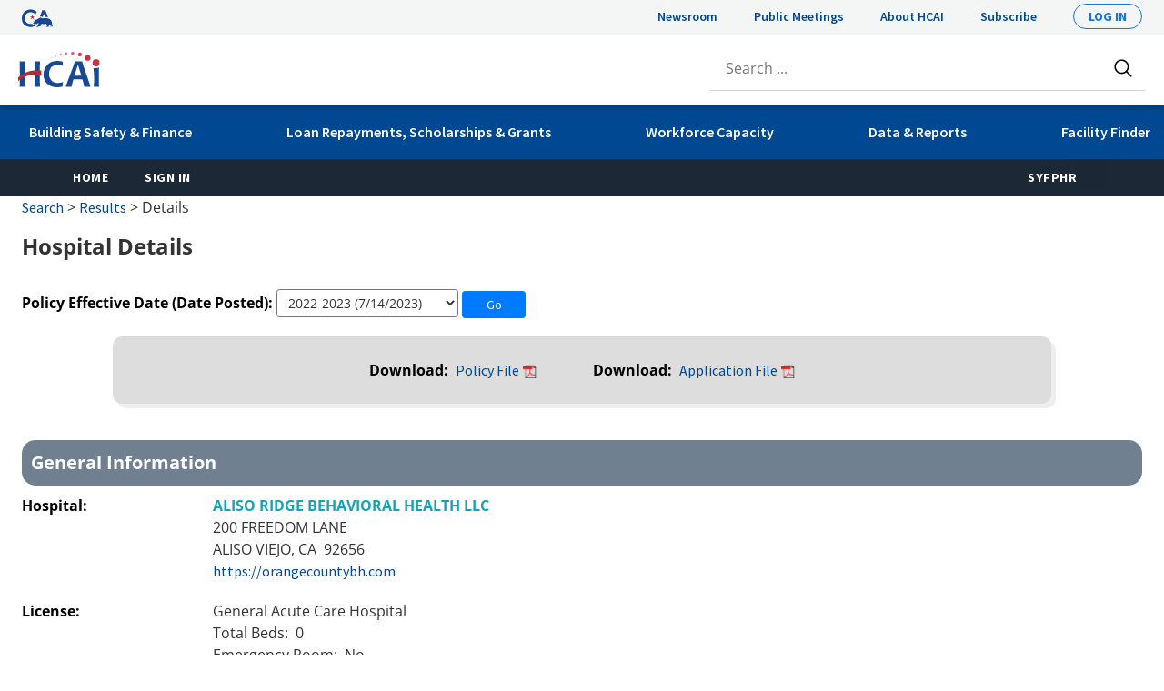

--- FILE ---
content_type: text/html; charset=utf-8
request_url: https://syfphr.oshpd.ca.gov/SearchDetail.aspx?oshpdid=106304589
body_size: 7053
content:


<!doctype html>
<html class="no-js" lang="">

<head>
  <title>HCAI Syfphr</title>

  <meta charset="utf-8">
  <meta http-equiv="x-ua-compatible" content="ie=edge">
  <meta name="viewport" content="width=device-width, initial-scale=1, shrink-to-fit=no">

  <meta name="description" content="Template for HCAI Applications">
  <link rel="icon" href="https://hcai.azureedge.net/jarvis-templateer/hcai-v1/img/cagov-icon-opaque.png" sizes="32x32" />
  <link rel="icon" href="https://hcai.azureedge.net/jarvis-templateer/hcai-v1/img/cagov-icon-opaque.png" sizes="192x192" />
  <link rel="apple-touch-icon-precomposed" href="https://hcai.azureedge.net/jarvis-templateer/hcai-v1/img/cagov-icon-opaque.png" />
  <meta name="msapplication-TileImage" content="https://hcai.azureedge.net/jarvis-templateer/hcai-v1/img/cagov-icon-opaque.png" />
  <link rel="stylesheet" href="https://hcai.azureedge.net/jarvis-templateer/hcai-v1/css/hcai-combined.css">
  <script type="text/javascript" src="https://hcai.azureedge.net/jarvis-templateer/hcai-v1/js/hcai-combined.js" crossorigin="anonymous"></script>
</head>

<!-- NOTE: body tag has this class name for landing page only -->
<body class="page-template-landing-page">

  <!--[if lte IE 9]>
    <p class="browserupgrade">You are using an <strong>outdated</strong> browser. Please <a href="https://browsehappy.com/">upgrade your browser</a> to improve your experience and security.</p>
  <![endif]-->

  <script type="text/javascript" src="https://hcai.azureedge.net/jarvis-templateer/hcai-v1/header.js" crossorigin="anonymous"></script>
  <!-- Your content starts here-->
  
    <main id="main" class="main" role="main">

        <div class="page-standard">

            <form method="post" action="./SearchDetail.aspx?oshpdid=106304589" id="form2">
<div class="aspNetHidden">
<input type="hidden" name="__VIEWSTATE" id="__VIEWSTATE" value="/[base64]/uV7PwsgP0WdpdeIc0V1ix0" />
</div>

<div class="aspNetHidden">

	<input type="hidden" name="__VIEWSTATEGENERATOR" id="__VIEWSTATEGENERATOR" value="A648D5FA" />
	<input type="hidden" name="__EVENTVALIDATION" id="__EVENTVALIDATION" value="/wEdAAJUT8Hf0Vmt8gNICJC8EUnnN5wbkM+dF6teCBRxA0bb76PKtniZ3pKrcbOBT9XSk0DmWOLEJCs7wviuGqYtR8gq" />
</div>
            <div>
                

    <!--script src="http://www.google.com/jsapi?key=ABQIAAAARdJAQBqvxClM992fyZNWpBSahT3hbf2Jbpo4V7mRIKAk8diFVhQk9XoZ8_KmdT0SdcWd27-YcN8cIQ" type="text/javascript"></script-->
    <!--script src="http://www.google.com/jsapi?key=&output=kml&key=ABQIAAAARdJAQBqvxClM992fyZNWpBSahT3hbf2Jbpo4V7mRIKAk8diFVhQk9XoZ8_KmdT0SdcWd27-YcN8cIQ" type="text/javascript"></script-->
	<!--script src="http://maps.google.com/?file=api&amp;v=2&key=&output=kml&key=ABQIAAAARdJAQBqvxClM992fyZNWpBSahT3hbf2Jbpo4V7mRIKAk8diFVhQk9XoZ8_KmdT0SdcWd27-YcN8cIQ" type="text/javascript"></script-->
    <!--script src="http://gmaps-utility-library.googlecode.com/svn/trunk/markermanager/release/src/markermanager.js" type="text/javascript"></script-->
    <!--script src="javascript/markermanager.js" type="text/javascript"></script-->

	<link rel="stylesheet" href="https://code.jquery.com/ui/1.12.1/themes/base/jquery-ui.css">
	<script src="https://code.jquery.com/jquery-1.12.4.js"></script>
	<script src="https://code.jquery.com/ui/1.12.1/jquery-ui.js"></script>

	<style>
		table#fpltable th {background-color:#CCCCCC; width:100px; border:solid 1px #000000; padding-left:10px; padding-right:10px;}
		table#fpltable td {width:100px; border:solid 1px #000000; text-align:center; padding-left:10px; padding-right:10px;}
		label.form-label {color:#000000; font-weight:bold; cursor:default; display:inline;}
		label.form-h1 {color:#FFFFFF; background-color:slategray; font-weight:bold; font-size:15pt; padding:10px; cursor:default; border-radius:15px;}
		div.form-panel {background-color:#DDDDDD; border-radius:10px;box-shadow: #EEEEEE 5px 5px;}
	</style>
    
	<script type="text/javascript">
		function GetFile(aid)
		{
			if(aid=="0")
			{
				alert("File Not Found: Not Available");
			}
			else
			{
				var url = "SearchData.aspx?aid=" + aid + "&subtype=41&data=1"; //'ConfirmSubmissionPrint.aspx';
				window.open(url, 'PrintConfirm', 'width=50,height=50,left=0,top=100,scrollbars=1,resizable=1');
				event.returnValue = false;
			}
			return false;
		}

		function showFPL()
		{
			oTable = document.getElementById("fpltable");
			if (oTable.rows.length < 4) {
				//--- Create & Calculate FPL Table
				var iYearlyIncome = 12760; // 12760;
				var iAddlPerson = 4480; //4480;
                var sVersionDesc = "Federal Register 01/17/2020";
				var iPercent = 0.5;

				oTable = document.getElementById("fpltable");
				for (var i = 1; i <= 8; i++) {
					var oRow = oTable.insertRow(i);
					iPercent = 0.5;
					for (var j = 0; j < 8; j++) {
						var oCell = oRow.insertCell(j);
						var dFPL = Math.round((iYearlyIncome + (iAddlPerson * (i - 1))) * iPercent);
						if (j == 0)
							oCell.innerHTML = " " + i;
						else
							oCell.innerHTML = Math.round(dFPL / 12).toLocaleString('en-US', { style: 'currency', currency: 'USD', minimumFractionDigits: 0, maximumFractionDigits: 0, });
						iPercent += 0.5;
					}
				}
				var oFooterRow = oTable.insertRow(i);
				var oFooterCell = oFooterRow.insertCell(0);
				oFooterCell.setAttribute("colspan", 8);
				oFooterCell.setAttribute("style", "text-align:right; font-size:10px; border: none 0px #FFFFFF;");
				oFooterCell.innerHTML = sVersionDesc;
			}
			oFplDialog.dialog("open");
		}

		function GotoHistory(oCbo)
		{
			var ArchiveId = oCbo.options[oCbo.selectedIndex].value;
			var strQS = window.location.href;
			var loc = strQS.toUpperCase().indexOf("&CCSUBARCHID=");
			if(loc > 0)
			{
				strQS = strQS.substring(0,loc);
			}
			strQS += "&CCSubArchId=" + ArchiveId;
			window.location = strQS;
		}
    </script>

	

<div class="subheader-data__bottom">
    <div class="subheader-data__container">

        <nav class="subheader-data__nav">
            <ul id="menu-reports-submenu" class="menu">
                <li class="menu-item">
                    <a href="FacilityList.aspx">Home</a></li>
                <li class="menu-item">
                    <a href="Logon.aspx">Sign In</a></li>
                <li class="menu-item ml-auto">
                    <a class=mr-3 href="#none" title="SyFPHR">SyFPHR</a></li>
            </ul>
        </nav>
    </div>
</div>

		
	<div class="container">

	<div style="height: 25px;">
		<a href="Search.aspx" title="Click to return to the search page">Search</a> &gt; 
		<a href="#self" onclick="history.go(-1);" title="Click to return to the search result page">Results</a> &gt; 
		<span>Details</span>
	</div>
	
	<h3>Hospital Details</h3>

	<div class="txt-align-right">
		
	</div>

		<!--<div class="container rounded-lg badge-secondary" style="padding:10px;">
			<div>asdfasdfasdf asdf asdf</div>
		</div>-->
		<div class="row">
			<div class="col-sm-12">
				<label class="form-label" style="display:inline;">Policy Effective Date (Date Posted):</label>
				<select name="ctl00$ContentPlaceHolder1$cboHistoryHTML" id="ContentPlaceHolder1_cboHistoryHTML" class="form-control-sm form-inline" style="display:inline; width:200px;" onchange="GotoHistory(this);" onmousewheel="return false;" title="Select the desired fair pricing policy you would like to view">
	<option value="11664">2022-2023 (7/14/2023)</option>
	<option value="11662">2022-2023 (Most Recent)</option>
</select>
				<button id="btnHistoryHTML" type="button" class="btn btn-primary btn-sm form-inline" onclick="GotoHistory(document.getElementById('ContentPlaceHolder1_cboHistoryHTML'));" style="width:70px;height:30px;display:inline;">Go</button>
			</div>
		</div>


	
		

		<div class="form-panel" style="margin-left:100px; margin-right:100px; padding:25px; text-align:center;">
			<label class="form-label" style="">Download:&#160;</label>
			<a id="ContentPlaceHolder1_lnkPolicy1" title="Click to download/view Policy file" onclick="GetFile(&#39;23457&#39;);" href="#self">Policy File</a>
			<img src="images/pdficon_small.gif" alt="PDF Document Icon" height="15" width="15" title="PDF Document Icon" style="margin-right:50px;" />
			<span style="width:50px;">&#160;</span>
			<label class="form-label">Download:&#160;</label>
			<a id="ContentPlaceHolder1_lnkApplication1" title="Click to download/view Application file" onclick="GetFile(&#39;23458&#39;);" href="#self">Application File</a>
			<img src="images/pdficon_small.gif" alt="PDF Document Icon" height="15" width="15" title="PDF Document Icon" />
		</div>

		<p>&nbsp;</p>

		<!--<div class="container rounded-lg badge-secondary font-weight-bold" style="padding:10px;">General Information</div>-->
		<label class="form-h1">General Information</label>

		<div class="row" style="margin-bottom:20px;">
			<div class="col-sm-2"><label class="form-label">Hospital:&#160;</label></div>
			<div class="col-sm-10">
				<div class="font-weight-bold text-info">ALISO RIDGE BEHAVIORAL HEALTH LLC</div>
				200 FREEDOM LANE<br />
				
				ALISO VIEJO, CA &nbsp;92656<br />
				<a id="ContentPlaceHolder1_lblFacUrl" href="https://orangecountybh.com" target="_blank">https://orangecountybh.com</a>
			</div>
		</div>
		<div class="row" style="margin-bottom:20px;">
			<div class="col-sm-2"><label class="form-label">License:&#160;</label></div>
			<div class="col-sm-10">
				General Acute Care Hospital<br />
				<span>Total Beds:&nbsp;&nbsp;</span>0<br />
				<span title="Emergency Room">Emergency Room:&nbsp;&nbsp;</span>No<br />
				<a href="https://lfis.oshpd.ca.gov/Facility/106304589" target="_blank" title="Click to view license detail">more...</a>
				<img src="images/LeaveSite.gif" alt="Link to Atlas" title="Link to Atlas" />
			</div>
		</div>
		<div class="row" style="margin-bottom:20px;">
			<div class="col-sm-2"><label class="form-label">Contact:&#160;</label></div>
			<div class="col-sm-10">
				Allan Peterson-Hayes<br />
				(949) 900-8425
			</div>
		</div>
		<div class="row" style="margin-bottom:20px;">
			<div class="col-sm-2"><label class="form-label">OSHPD ID:&#160;</label></div>
			<div class="col-sm-10">
				
				106304589</div>
		</div>
		<div class="row">
			<div class="col-sm-12">
				<label class="form-h1">Fair Pricing Policy Information
				<span style="color:black;cursor:pointer;font-size:x-small;float:right;" title="Show or hide Federal Poverty Level Chart" onclick="showFPL();" zzonclick="window.location='FPLTable.aspx';">Show FPL Chart</span><br />
			</label></div>
		</div>
		<div class="row" style="margin-bottom:20px;">
			<div class="col-sm-2"><label class="form-label">Policy Effective Date:&#160;</label></div>
			<div class="col-sm-10">6/30/2023</div>
		</div>
		<div class="row" style="margin-bottom:20px;">
			<div class="col-sm-2"><label class="form-label">Download:&#160;</label></div>
			<div class="col-sm-10">
				<a id="ContentPlaceHolder1_lnkPolicy" title="Click to download/view Policy file" onclick="GetFile(&#39;23457&#39;);" href="#self">Policy File</a>
				<img src="images/pdficon_small.gif" alt="PDF Document Icon" width="15" height="15" title="PDF Document Icon" />
			</div>
		</div>
		<div class="row" style="margin-bottom:20px;">
			<div class="col-sm-2"><label class="form-label">Federal Poverty Level for Free Care:&#160;</label></div>
			<div class="col-sm-10">0&#37;</div>
		</div>
		<div class="row" style="margin-bottom:20px;">
			<div class="col-sm-2"><label class="form-label">Discount Payment Effective Date:&#160;</label></div>
			<div class="col-sm-10">6/30/2023</div>
		</div>
		<div class="row">
			<div class="col-sm-12"><label class="form-h1">Discount Payments</label></div>
		</div>
		<div class="row" style="margin-bottom:20px;">
			<div class="col-sm-12">
				<div class="row" style="margin-bottom:20px;"></div>
			</div>
		</div>
		<div class="row" style="margin-bottom:20px;">
			<div class="col-sm-2"><label class="form-label">Other Discount Payment Information:&#160;</label></div>
			<div class="col-sm-10"></div>
		</div>
		<div class="row">
			<div class="col-sm-12"><label class="form-h1">Application Form Information</label></div>			
		</div>
		<div class="row" style="margin-bottom:20px;">
			<div class="col-sm-2"><label class="form-label">Application Form Eff Date:&#160;</label></div>
			<div class="col-sm-10">6/30/2023</div>
		</div>
		<div class="row" style="margin-bottom:20px;">
			<div class="col-sm-2"><label class="form-label">Download:&#160;</label></div>
			<div class="col-sm-10">
				<a id="ContentPlaceHolder1_lnkApplication" title="Click to download/view Application file" onclick="GetFile(&#39;23458&#39;);" href="#self">Application File</a>
				<img src="images/pdficon_small.gif" alt="PDF Document Icon" height="15px" width="15px" title="PDF Document Icon" />
			</div>
		</div>
		<div class="row" style="margin-bottom:20px;">
			<div class="col-sm-2"><label class="form-label" for="">Income Type Used:</label></div>
			<div class="col-sm-10">Salary Received<br />Interest Received<br />Pension Received<br /></div>
		</div>
		<div class="row">
			<div class="col-sm-12"><label class="form-h1">Language Information</label></div>
		</div>
		<div class="row" style="margin-bottom:20px;">
			<div class="col-sm-2"><label class="form-label">Available Languages:</label></div>
			<div class="col-sm-10">English<br /></div>
		</div>
		<div class="row">
			<div class="col-sm-12"><label class="form-h1">Additional Information</label></div>
		</div>
		<div class="row">
			<div class="col-sm-12"></div>
		</div>
	</div>

		<div class="d-flex justify-content-center form-inline">
			<input type="button" value="Close" id="btnClose" onclick="history.go(-1);" class="btn" zzstyle="width: 75px;" />
		</div>

	<p>&#160;</p>

	
	<!--div class="content" style="border: solid 1px black;padding: 5px;width: 270px;"><br />
		Note: To view downloaded .pdf files you will need to install the
		free Adobe Acrobat Reader. To <a href="http://www.adobe.com/products/acrobat/readstep2.html" title="Click to download Adobe Acrobat Reader">download</a>
		the program, please click the image below.
		<p style="text-align: center;">
			<a href="http://www.adobe.com/products/acrobat/readstep2.html" title="Click to download Adobe Acrobat Reader"><img src="images/get_adobe_reader.gif" alt="Get Adobe Reader Icon" title="Click to download Adobe Acrobat Reader" /></a>
		</p>
	</!div>
	<br /> 
	<div id="map_canvas" style="width: 10px; height: 10px; border: 0px solid black;"></div>

	</div>-->

	<iframe id="iDownload" style="visibility:hidden;display:none; height: 0px; width: 0px" src="blank.htm"></iframe>
	

	<!-- #################   FPL Popup   #################  -->
	<div id="fpldialog" title="FPL Chart">
		<table id="fpltable">
			<thead>
				<tr><th>Family<br />Size</th><th>100&#37;</th><th>150&#37;</th><th>200&#37;</th><th>250&#37;</th><th>300&#37;</th><th>350&#37;</th><th>400&#37;</th></tr>
			</thead>
			<tbody>
				<!--<tr><td>val-1</td><td>val-2</td><td>val-3</td><td>val-4</td><td>val-5</td><td>val-6</td></tr>-->
			</tbody>
		</table>
	</div>
	<script type="text/javascript">
		//--- Initialize FPL Popup
        var oFplDialog = $("#fpldialog").dialog({autoOpen: false, height: 300, width: 650, modal: true, });
    </script>
	<!-- ################  END FPL Popup   ################## -->

            </div>
            </form>

        </div>

    </main>

  <!-- Your content ends here-->
  <script type="text/javascript" src="https://hcai.azureedge.net/jarvis-templateer/hcai-v1/footer.js" crossorigin="anonymous"></script>
  <script type="text/javascript">
    // uncomment the following line to hide fat footer
    // $('.site-footer__primary-nav').addClass('d-none')
  </script>
</body>

</html>

--- FILE ---
content_type: image/svg+xml
request_url: https://hcai.azureedge.net/jarvis-templateer/hcai-v1/img/icons8-linkedin-2.svg
body_size: 512
content:
<?xml version="1.0" encoding="utf-8"?>
<!-- Generator: Adobe Illustrator 19.2.1, SVG Export Plug-In . SVG Version: 6.00 Build 0)  -->
<svg version="1.1" id="Layer_1" xmlns="http://www.w3.org/2000/svg" xmlns:xlink="http://www.w3.org/1999/xlink" x="0px" y="0px"
	 viewBox="0 0 30 30" style="enable-background:new 0 0 30 30;" xml:space="preserve">
<style type="text/css">
	.st0{fill:#004891;}
</style>
<path class="st0" d="M9,25H4V10h5V25z M6.5,8C5.1,8,4,6.9,4,5.5S5.1,3,6.5,3C7.9,3,9,4.1,9,5.5C9,6.9,7.9,8,6.5,8z M27,25h-4.8v-7.3
	c0-1.7,0-4-2.5-4c-2.5,0-2.9,1.9-2.9,3.9V25H12V10h4.6V12h0.1c0.6-1.2,2.2-2.4,4.6-2.4c4.9,0,5.8,3.1,5.8,7.2C27,16.8,27,25,27,25z"
	/>
</svg>


--- FILE ---
content_type: text/javascript
request_url: https://hcai.azureedge.net/jarvis-templateer/hcai-v1/header.js
body_size: 2286
content:
var header_tag = '%3Cheader%20class%3D%22site-header%22%20role%3D%22banner%22%20itemscope%3D%22itemscope%22%20itemtype%3D%22http%3A%2F%2Fschema.org%2FWPHeader%22%3E%0A%20%20%20%20%20%20%20%20%3Cdiv%20class%3D%22site-header__top%22%3E%0A%0A%20%20%20%20%20%20%20%20%3Cdiv%20class%3D%22cagov-nav%22%3E%0A%20%20%20%20%20%20%20%20%20%20%20%20%3Cdiv%20class%3D%22container%22%3E%0A%20%20%20%20%20%20%20%20%20%20%20%20%3Ca%20class%3D%22skip-link%20screen-reader-text%22%20href%3D%22%23main%22%3ESkip%20to%20content%3C%2Fa%3E%0A%0A%20%20%20%20%20%20%20%20%20%20%20%20%3Cdiv%20class%3D%22cagov-nav__logo%22%3E%0A%20%20%20%20%20%20%20%20%20%20%20%20%20%20%20%20%3Ca%20href%3D%22http%3A%2F%2Fwww.ca.gov%2F%22%3E%0A%20%20%20%20%20%20%20%20%20%20%20%20%20%20%20%20%3Cimg%20itemprop%3D%22CA%20Gov%20Logo%22%20src%3D%22https%3A%2F%2Fhcai.azureedge.net%2Fjarvis-templateer%2Fhcai-v1%2Fimg%2Fca-logo-color.svg%22%20alt%3D%22California%20State%20Website%22%3E%0A%20%20%20%20%20%20%20%20%20%20%20%20%20%20%20%20%3Cdiv%20class%3D%22screen-reader-text%22%3ELink%20to%20California%20State%20Website%3C%2Fdiv%3E%0A%20%20%20%20%20%20%20%20%20%20%20%20%20%20%20%20%3C%2Fa%3E%0A%20%20%20%20%20%20%20%20%20%20%20%20%3C%2Fdiv%3E%0A%0A%20%20%20%20%20%20%20%20%20%20%20%20%3Ca%20href%3D%22%23js-primary-nav%22%20id%3D%22js-menu-toggle%22%20class%3D%22site-menu-toggle%22%20aria-expanded%3D%22false%22%0A%20%20%20%20%20%20%20%20%20%20%20%20%20%20%20%20aria-controls%3D%22js-primary-nav%22%3E%0A%20%20%20%20%20%20%20%20%20%20%20%20%20%20%20%20%3Cspan%20class%3D%22screen-reader-text%22%3EPrimary%20Menu%3C%2Fspan%3E%0A%20%20%20%20%20%20%20%20%20%20%20%20%20%20%20%20%3Cdiv%20class%3D%22burger-menu%22%3E%0A%20%20%20%20%20%20%20%20%20%20%20%20%20%20%20%20%3Cdiv%20class%3D%22burger%22%3E%3C%2Fdiv%3E%0A%20%20%20%20%20%20%20%20%20%20%20%20%20%20%20%20%3C%2Fdiv%3E%0A%20%20%20%20%20%20%20%20%20%20%20%20%3C%2Fa%3E%0A%0A%20%20%20%20%20%20%20%20%20%20%20%20%3Cnav%20id%3D%22js-cagov-nav%22%20class%3D%22cagov-nav__bar%22%20role%3D%22navigation%22%20itemscope%3D%22itemscope%22%0A%20%20%20%20%20%20%20%20%20%20%20%20%20%20%20%20itemtype%3D%22http%3A%2F%2Fschema.org%2FSiteNavigationElement%22%20aria-hidden%3D%22false%22%3E%0A%20%20%20%20%20%20%20%20%20%20%20%20%20%20%20%20%3Cul%20id%3D%22menu-utility-menu%22%20class%3D%22cagov-nav__menu%22%3E%3Cli%20class%3D%22menu-item%20%22%3E%3Ca%20href%3D%22https%3A%2F%2Fhcai.ca.gov%2Fmedia-center%2F%22%20target%3D%22%22%3ENewsroom%3C%2Fa%3E%3C%2Fli%3E%3Cli%20class%3D%22menu-item%20%22%3E%3Ca%20href%3D%22https%3A%2F%2Fhcai.ca.gov%2Fpublic-meetings%2F%22%20target%3D%22%22%3EPublic%20Meetings%3C%2Fa%3E%3C%2Fli%3E%3Cli%20class%3D%22menu-item%20%22%3E%3Ca%20href%3D%22https%3A%2F%2Fhcai.ca.gov%2Fabout%2F%22%20target%3D%22%22%3EAbout%20HCAI%3C%2Fa%3E%3C%2Fli%3E%3Cli%20class%3D%22menu-item%20%22%3E%3Ca%20href%3D%22https%3A%2F%2Fhcai.ca.gov%2Fmailing-list%2F%22%20target%3D%22%22%3ESubscribe%3C%2Fa%3E%3C%2Fli%3E%3Cli%20class%3D%22menu-item%20cagov-nav__login%22%3E%3Ca%20href%3D%22https%3A%2F%2Fhcai.ca.gov%2Flogin%2F%22%20target%3D%22%22%3ELog%20In%3C%2Fa%3E%3C%2Fli%3E%3C%2Ful%3E%0A%20%20%20%20%20%20%20%20%20%20%20%20%3C%2Fnav%3E%0A%0A%20%20%20%20%20%20%20%20%20%20%20%20%3C%2Fdiv%3E%0A%20%20%20%20%20%20%20%20%3C%2Fdiv%3E%0A%0A%20%20%20%20%20%20%20%20%3Cdiv%20class%3D%22container%22%3E%0A%0A%20%20%20%20%20%20%20%20%20%20%20%20%3Ca%20class%3D%22skip-link%20screen-reader-text%22%20href%3D%22%23main%22%3ESkip%20to%20content%3C%2Fa%3E%0A%0A%20%20%20%20%20%20%20%20%20%20%20%20%3Cdiv%20class%3D%22site-header__logo%22%3E%0A%20%20%20%20%20%20%20%20%20%20%20%20%3Cdiv%20itemscope%3D%22%22%20itemtype%3D%22http%3A%2F%2Fschema.org%2FOrganization%22%3E%0A%20%20%20%20%20%20%20%20%20%20%20%20%20%20%20%20%3Ca%20itemprop%3D%22url%22%20href%3D%22https%3A%2F%2Fhcai.ca.gov%22%3E%0A%20%20%20%20%20%20%20%20%20%20%20%20%20%20%20%20%3Cimg%20itemprop%3D%22logo%22%20src%3D%22https%3A%2F%2Fhcai.azureedge.net%2Fjarvis-templateer%2Fhcai-v1%2Fimg%2Flogo-color.svg%22%20alt%3D%22OSHPD%20Logo%22%3E%0A%20%20%20%20%20%20%20%20%20%20%20%20%20%20%20%20%3Cspan%20class%3D%22screen-reader-text%22%3E%0A%20%20%20%20%20%20%20%20%20%20%20%20%20%20%20%20%20%20%20%20Department%20of%20Health%20Care%20Access%20and%20Information%20%3C%2Fspan%3E%0A%20%20%20%20%20%20%20%20%20%20%20%20%20%20%20%20%3C%2Fa%3E%0A%20%20%20%20%20%20%20%20%20%20%20%20%3C%2Fdiv%3E%0A%20%20%20%20%20%20%20%20%20%20%20%20%3C%2Fdiv%3E%0A%0A%20%20%20%20%20%20%20%20%20%20%20%20%3Cdiv%20class%3D%22cagov-search%22%20id%3D%22cagov-site-search%22%3E%0A%20%20%20%20%20%20%20%20%20%20%20%20%3Cform%20role%3D%22search%22%20method%3D%22get%22%20class%3D%22cagov-search__form%22%20action%3D%22https%3A%2F%2Fhcai.ca.gov%22%3E%0A%20%20%20%20%20%20%20%20%20%20%20%20%20%20%20%20%3Clabel%20for%3D%22search-input%22%20class%3D%22screen-reader-text%22%3E%0A%20%20%20%20%20%20%20%20%20%20%20%20%20%20%20%20Search%20OSHPD%20%3C%2Flabel%3E%0A%20%20%20%20%20%20%20%20%20%20%20%20%20%20%20%20%3Cinput%20type%3D%22search%22%20class%3D%22search-field%22%20placeholder%3D%22Search%20...%22%20value%3D%22%22%20name%3D%22s%22%20id%3D%22search-input%22%3E%0A%20%20%20%20%20%20%20%20%20%20%20%20%20%20%20%20%3Cbutton%20type%3D%22submit%22%20class%3D%22search-submit%22%3E%0A%20%20%20%20%20%20%20%20%20%20%20%20%20%20%20%20%3Cimg%20src%3D%22https%3A%2F%2Fhcai.azureedge.net%2Fjarvis-templateer%2Fhcai-v1%2Fimg%2Ficons8-search.svg%22%20height%3D%2224%22%20width%3D%2224%22%20class%3D%22icon-search%20icon%22%20aria-label%3D%22search%22%3E%0A%20%20%20%20%20%20%20%20%20%20%20%20%20%20%20%20%3Cdiv%20class%3D%22screen-reader-text%22%3E%0A%20%20%20%20%20%20%20%20%20%20%20%20%20%20%20%20%20%20%20%20Search%20%3C%2Fdiv%3E%0A%20%20%20%20%20%20%20%20%20%20%20%20%20%20%20%20%3C%2Fbutton%3E%0A%20%20%20%20%20%20%20%20%20%20%20%20%3C%2Fform%3E%0A%20%20%20%20%20%20%20%20%20%20%20%20%3C%2Fdiv%3E%0A%0A%0A%20%20%20%20%20%20%20%20%20%20%20%20%3Cdiv%20class%3D%22site-search%22%20id%3D%22js-site-search%22%3E%0A%20%20%20%20%20%20%20%20%20%20%20%20%3Ca%20href%3D%22%23js-site-search__block%22%20class%3D%22site-search__toggle%22%20id%3D%22js-search-toggle%22%20aria-expanded%3D%22false%22%0A%20%20%20%20%20%20%20%20%20%20%20%20%20%20%20%20aria-controls%3D%22js-site-search__block%22%20aria-haspopup%3D%22true%22%3E%0A%0A%20%20%20%20%20%20%20%20%20%20%20%20%20%20%20%20%3Cimg%20src%3D%22https%3A%2F%2Fhcai.azureedge.net%2Fjarvis-templateer%2Fhcai-v1%2Fimg%2Ficons8-search.svg%22%20height%3D%2224%22%20width%3D%2224%22%20class%3D%22icon-search%20icon%22%20aria-label%3D%22search%22%3E%0A%0A%20%20%20%20%20%20%20%20%20%20%20%20%20%20%20%20%3Cimg%20height%3D%2224%22%20width%3D%2224%22%20class%3D%22icon-close%20icon%22%20aria-label%3D%22close%22%20src%3D%22https%3A%2F%2Fhcai.azureedge.net%2Fjarvis-templateer%2Fhcai-v1%2Fimg%2Ficon-close.svg%22%3E%0A%0A%20%20%20%20%20%20%20%20%20%20%20%20%20%20%20%20%3Cspan%20class%3D%22screen-reader-text%22%3E%0A%20%20%20%20%20%20%20%20%20%20%20%20%20%20%20%20Display%20Search%20Box%20%3C%2Fspan%3E%0A%20%20%20%20%20%20%20%20%20%20%20%20%3C%2Fa%3E%0A%20%20%20%20%20%20%20%20%20%20%20%20%3Cdiv%20class%3D%22site-search__block%22%20id%3D%22js-site-search__block%22%3E%0A%20%20%20%20%20%20%20%20%20%20%20%20%20%20%20%20%3Cform%20role%3D%22search%22%20method%3D%22get%22%20class%3D%22search-form%22%20action%3D%22https%3A%2F%2Fhcai.ca.gov%22%3E%0A%20%20%20%20%20%20%20%20%20%20%20%20%20%20%20%20%3Clabel%20class%3D%22search-form__label%22%20for%3D%22search-input-header%22%3E%0A%20%20%20%20%20%20%20%20%20%20%20%20%20%20%20%20%20%20%20%20Search%20by%20Keyword%20%3C%2Flabel%3E%0A%0A%20%20%20%20%20%20%20%20%20%20%20%20%20%20%20%20%3Cdiv%20class%3D%22search-form__container%22%3E%0A%20%20%20%20%20%20%20%20%20%20%20%20%20%20%20%20%20%20%20%20%3Cinput%20type%3D%22search%22%20class%3D%22search-field%22%20placeholder%3D%22Search%20%E2%80%A6%22%20value%3D%22%22%20name%3D%22s%22%0A%20%20%20%20%20%20%20%20%20%20%20%20%20%20%20%20%20%20%20%20id%3D%22search-input-header%22%3E%0A%0A%20%20%20%20%20%20%20%20%20%20%20%20%20%20%20%20%20%20%20%20%3Cdiv%20class%3D%22site-search__submit%22%3E%0A%20%20%20%20%20%20%20%20%20%20%20%20%20%20%20%20%20%20%20%20%3Cbutton%20type%3D%22submit%22%20class%3D%22search-submit%22%3E%0A%20%20%20%20%20%20%20%20%20%20%20%20%20%20%20%20%20%20%20%20%20%20%20%20%3Cimg%20src%3D%22https%3A%2F%2Fhcai.azureedge.net%2Fjarvis-templateer%2Fhcai-v1%2Fimg%2Ficons8-search.svg%22%20height%3D%2224%22%20width%3D%2224%22%20class%3D%22icon-search%20icon%22%0A%20%20%20%20%20%20%20%20%20%20%20%20%20%20%20%20%20%20%20%20%20%20%20%20aria-label%3D%22search%22%3E%0A%20%20%20%20%20%20%20%20%20%20%20%20%20%20%20%20%20%20%20%20%20%20%20%20%3Cdiv%20class%3D%22screen-reader-text%22%3E%0A%20%20%20%20%20%20%20%20%20%20%20%20%20%20%20%20%20%20%20%20%20%20%20%20Search%20%3C%2Fdiv%3E%0A%20%20%20%20%20%20%20%20%20%20%20%20%20%20%20%20%20%20%20%20%3C%2Fbutton%3E%0A%20%20%20%20%20%20%20%20%20%20%20%20%20%20%20%20%20%20%20%20%3C%2Fdiv%3E%0A%20%20%20%20%20%20%20%20%20%20%20%20%20%20%20%20%3C%2Fdiv%3E%0A%20%20%20%20%20%20%20%20%20%20%20%20%20%20%20%20%3C%2Fform%3E%0A%20%20%20%20%20%20%20%20%20%20%20%20%3C%2Fdiv%3E%0A%20%20%20%20%20%20%20%20%20%20%20%20%3C%2Fdiv%3E%0A%0A%20%20%20%20%20%20%20%20%3C%2Fdiv%3E%0A%0A%20%20%20%20%20%20%20%20%3C%2Fdiv%3E%0A%0A%20%20%20%20%20%20%20%20%3Cnav%20id%3D%22js-primary-nav%22%20class%3D%22primary-nav%22%20role%3D%22navigation%22%20itemscope%3D%22itemscope%22%0A%20%20%20%20%20%20%20%20itemtype%3D%22http%3A%2F%2Fschema.org%2FSiteNavigationElement%22%20aria-hidden%3D%22false%22%3E%0A%0A%20%20%20%20%20%20%20%20%3Cbutton%20class%3D%22primary-nav__arrow%20primary-nav__arrow--left%22%20id%3D%22js-primary-nav-left%22%0A%20%20%20%20%20%20%20%20%20%20%20%20aria-controls%3D%22js-primary-nav__nav-menu%22%3E%0A%20%20%20%20%20%20%20%20%20%20%20%20%3Cimg%20src%3D%22https%3A%2F%2Fhcai.azureedge.net%2Fjarvis-templateer%2Fhcai-v1%2Fimg%2Farrow-chevron-left--white.svg%22%20height%3D%228%22%20width%3D%228%22%20class%3D%22icon-arrow-chevron-left%20icon%22%0A%20%20%20%20%20%20%20%20%20%20%20%20aria-label%3D%22arrow-chevron-left%22%3E%0A%20%20%20%20%20%20%20%20%20%20%20%20%3Cdiv%20class%3D%22screen-reader-text%22%3E%0A%20%20%20%20%20%20%20%20%20%20%20%20Scroll%20navigation%20Left%20%3C%2Fdiv%3E%0A%20%20%20%20%20%20%20%20%3C%2Fbutton%3E%0A%0A%20%20%20%20%20%20%20%20%3Cdiv%20class%3D%22container%22%3E%0A%20%20%20%20%20%20%20%20%20%20%20%20%3Cul%20id%3D%22js-primary-nav__nav-menu%22%20class%3D%22primary-nav__nav-menu%22%3E%3Cli%20class%3D%22menu-item%20menu-item-has-children%20%22%3E%3Ca%20href%3D%22https%3A%2F%2Fhcai.ca.gov%2Fconstruction-finance%2F%22%20target%3D%22%22%20aria-haspopup%3D%22true%22%3EBuilding%20Safety%20%26%23038%3B%20Finance%3C%2Fa%3E%3Cul%20class%3D%22sub-menu%22%20aria-hidden%3D%22false%22%20aria-label%3D%22Submenu%22%3E%3Cli%20class%3D%22menu-item%20landing-page-link%22%3E%3Ca%20href%3D%22https%3A%2F%2Fhcai.ca.gov%2Fconstruction-finance%2F%22%20target%3D%22%22%3EBuilding%20Safety%20%26%23038%3B%20Finance%3C%2Fa%3E%3C%2Fli%3E%3Cli%20class%3D%22menu-item%20%22%3E%3Ca%20href%3D%22https%3A%2F%2Fhcai.ca.gov%2Fconstruction-finance%2Fbuilding-and-construction-projects%2F%22%20target%3D%22%22%3EBuilding%20%26%23038%3B%20Construction%20Projects%3C%2Fa%3E%3C%2Fli%3E%3Cli%20class%3D%22menu-item%20%22%3E%3Ca%20href%3D%22https%3A%2F%2Fhcai.ca.gov%2Fconstruction-finance%2Feservices-portal-information%2F%22%20target%3D%22%22%3EeServices%20Portal%20%28eSP%29%3C%2Fa%3E%3C%2Fli%3E%3Cli%20class%3D%22menu-item%20%22%3E%3Ca%20href%3D%22https%3A%2F%2Fhcai.ca.gov%2Fconstruction-finance%2Fresources%2F%22%20target%3D%22%22%3EForms%2C%20Training%2C%20and%20Resources%3C%2Fa%3E%3C%2Fli%3E%3Cli%20class%3D%22menu-item%20%22%3E%3Ca%20href%3D%22https%3A%2F%2Fhcai.ca.gov%2Fconstruction-finance%2Ffacility-detail%2F%22%20target%3D%22%22%3EFacility%20Detail%3C%2Fa%3E%3C%2Fli%3E%3Cli%20class%3D%22menu-item%20%22%3E%3Ca%20href%3D%22https%3A%2F%2Fhcai.ca.gov%2Fconstruction-finance%2Fpreapproval-programs%2F%22%20target%3D%22%22%3EPreapproval%20Programs%3C%2Fa%3E%3C%2Fli%3E%3Cli%20class%3D%22menu-item%20%22%3E%3Ca%20href%3D%22https%3A%2F%2Fhcai.ca.gov%2Fconstruction-finance%2Fcodes-and-regulations%2F%22%20target%3D%22%22%3ECodes%20and%20Regulations%3C%2Fa%3E%3C%2Fli%3E%3Cli%20class%3D%22menu-item%20%22%3E%3Ca%20href%3D%22https%3A%2F%2Fhcai.ca.gov%2Fconstruction-finance%2Fseismic-compliance-and-safety%2F%22%20target%3D%22%22%3ESeismic%20Compliance%20and%20Safety%3C%2Fa%3E%3C%2Fli%3E%3Cli%20class%3D%22menu-item%20%22%3E%3Ca%20href%3D%22https%3A%2F%2Fhcai.ca.gov%2Fconstruction-finance%2Fhospital-inspector-certification-program%2F%22%20target%3D%22%22%3EHospital%20Inspection%20Services%3C%2Fa%3E%3C%2Fli%3E%3Cli%20class%3D%22menu-item%20%22%3E%3Ca%20href%3D%22https%3A%2F%2Fhcai.ca.gov%2Fconstruction-finance%2Fconstruction-financing%2F%22%20target%3D%22%22%3EConstruction%20Financing%3C%2Fa%3E%3C%2Fli%3E%3Cli%20class%3D%22menu-item%20%22%3E%3Ca%20href%3D%22https%3A%2F%2Fhcai.ca.gov%2Fconstruction-finance%2Fhbsb%2F%22%20target%3D%22%22%3EHospital%20Building%20Safety%20Board%20%28HBSB%29%3C%2Fa%3E%3C%2Fli%3E%3C%2Ful%3E%3C%2Fli%3E%3Cli%20class%3D%22menu-item%20menu-item-has-children%20%22%3E%3Ca%20href%3D%22https%3A%2F%2Fhcai.ca.gov%2Floans-scholarships-grants%2F%22%20target%3D%22%22%20aria-haspopup%3D%22true%22%3ELoan%20Repayments%2C%20Scholarships%20%26%20Grants%3C%2Fa%3E%3Cul%20class%3D%22sub-menu%22%20aria-hidden%3D%22false%22%20aria-label%3D%22Submenu%22%3E%3Cli%20class%3D%22menu-item%20landing-page-link%22%3E%3Ca%20href%3D%22https%3A%2F%2Fhcai.ca.gov%2Floans-scholarships-grants%2F%22%20target%3D%22%22%3ELoan%20Repayments%2C%20Scholarships%20%26%20Grants%3C%2Fa%3E%3C%2Fli%3E%3Cli%20class%3D%22menu-item%20%22%3E%3Ca%20href%3D%22https%3A%2F%2Fhcai.ca.gov%2Floans-scholarships-grants%2Floan-repayment%2F%22%20target%3D%22%22%3ELoan%20Repayment%20Programs%20for%20Professionals%3C%2Fa%3E%3C%2Fli%3E%3Cli%20class%3D%22menu-item%20%22%3E%3Ca%20href%3D%22https%3A%2F%2Fhcai.ca.gov%2Floans-scholarships-grants%2Fscholarships%2F%22%20target%3D%22%22%3EScholarships%20for%20Students%3C%2Fa%3E%3C%2Fli%3E%3Cli%20class%3D%22menu-item%20%22%3E%3Ca%20href%3D%22https%3A%2F%2Fhcai.ca.gov%2Floans-scholarships-grants%2Fgrants%2F%22%20target%3D%22%22%3EGrants%20for%20Organizations%3C%2Fa%3E%3C%2Fli%3E%3C%2Ful%3E%3C%2Fli%3E%3Cli%20class%3D%22menu-item%20menu-item-has-children%20%22%3E%3Ca%20href%3D%22https%3A%2F%2Fhcai.ca.gov%2Fworkforce-capacity%2F%22%20target%3D%22%22%20aria-haspopup%3D%22true%22%3EWorkforce%20Capacity%3C%2Fa%3E%3Cul%20class%3D%22sub-menu%22%20aria-hidden%3D%22false%22%20aria-label%3D%22Submenu%22%3E%3Cli%20class%3D%22menu-item%20landing-page-link%22%3E%3Ca%20href%3D%22https%3A%2F%2Fhcai.ca.gov%2Fworkforce-capacity%2F%22%20target%3D%22%22%3EWorkforce%20Capacity%3C%2Fa%3E%3C%2Fli%3E%3Cli%20class%3D%22menu-item%20%22%3E%3Ca%20href%3D%22https%3A%2F%2Fhcai.ca.gov%2Fworkforce-capacity%2Fareas-of-unmet-need%2F%22%20target%3D%22%22%3EAreas%20of%20Unmet%20Need%3C%2Fa%3E%3C%2Fli%3E%3Cli%20class%3D%22menu-item%20%22%3E%3Ca%20href%3D%22https%3A%2F%2Fhcai.ca.gov%2Fworkforce-capacity%2Fhealth-workforce-pilot-projects%2F%22%20target%3D%22%22%3EHealth%20Workforce%20Pilot%20Projects%20Program%3C%2Fa%3E%3C%2Fli%3E%3Cli%20class%3D%22menu-item%20%22%3E%3Ca%20href%3D%22https%3A%2F%2Fhcai.ca.gov%2Fworkforce-capacity%2Fworkforce-data%2F%22%20target%3D%22%22%3EHealthcare%20Workforce%20Data%3C%2Fa%3E%3C%2Fli%3E%3Cli%20class%3D%22menu-item%20%22%3E%3Ca%20href%3D%22https%3A%2F%2Fhcai.ca.gov%2Fworkforce-capacity%2Fcalifornia-primary-care-office%2F%22%20target%3D%22%22%3ECalifornia%20Primary%20Care%20Office%3C%2Fa%3E%3C%2Fli%3E%3Cli%20class%3D%22menu-item%20%22%3E%3Ca%20href%3D%22https%3A%2F%2Fhcai.ca.gov%2Fworkforce-capacity%2Fcalifornia-primary-care-office%2Fcalifornia-state-office-of-rural-health%2F%22%20target%3D%22%22%3ECalifornia%20State%20Office%20of%20Rural%20Health%3C%2Fa%3E%3C%2Fli%3E%3Cli%20class%3D%22menu-item%20%22%3E%3Ca%20href%3D%22https%3A%2F%2Fhcai.ca.gov%2Fworkforce-capacity%2Fcalifornia-primary-care-office%2Fj-1-visa-waiver-program%2F%22%20target%3D%22%22%3EJ-1%20Visa%20Waiver%20Program%3C%2Fa%3E%3C%2Fli%3E%3Cli%20class%3D%22menu-item%20%22%3E%3Ca%20href%3D%22https%3A%2F%2Fhcai.ca.gov%2Floans-scholarships-grants%2Fgrants%2F%22%20target%3D%22%22%3EGrants%20for%20Organizations%3C%2Fa%3E%3C%2Fli%3E%3C%2Ful%3E%3C%2Fli%3E%3Cli%20class%3D%22menu-item%20menu-item-has-children%20%22%3E%3Ca%20href%3D%22https%3A%2F%2Fhcai.ca.gov%2Fdata-and-reports%2F%22%20target%3D%22%22%20aria-haspopup%3D%22true%22%3EData%20%26%20Reports%3C%2Fa%3E%3Cul%20class%3D%22sub-menu%22%20aria-hidden%3D%22false%22%20aria-label%3D%22Submenu%22%3E%3Cli%20class%3D%22menu-item%20landing-page-link%22%3E%3Ca%20href%3D%22https%3A%2F%2Fhcai.ca.gov%2Fdata-and-reports%2F%22%20target%3D%22%22%3EData%20%26%23038%3B%20Reports%3C%2Fa%3E%3C%2Fli%3E%3Cli%20class%3D%22menu-item%20%22%3E%3Ca%20href%3D%22https%3A%2F%2Fhcai.ca.gov%2Fvisualizations%2F%22%20target%3D%22%22%3EFeatured%3C%2Fa%3E%3C%2Fli%3E%3Cli%20class%3D%22menu-item%20%22%3E%3Ca%20href%3D%22https%3A%2F%2Fhcai.ca.gov%2Fdata-and-reports%2Ftopics%2F%22%20target%3D%22%22%3ETopics%3C%2Fa%3E%3C%2Fli%3E%3Cli%20class%3D%22menu-item%20%22%3E%3Ca%20href%3D%22https%3A%2F%2Fhcai.ca.gov%2Fdata-and-reports%2Fa-z-data-reports-content%2F%22%20target%3D%22%22%3EA-Z%20Content%3C%2Fa%3E%3C%2Fli%3E%3Cli%20class%3D%22menu-item%20%22%3E%3Ca%20href%3D%22https%3A%2F%2Fhcai.ca.gov%2Fdata-and-reports%2Frequest-data%2F%22%20target%3D%22%22%3ERequest%20Data%3C%2Fa%3E%3C%2Fli%3E%3Cli%20class%3D%22menu-item%20%22%3E%3Ca%20href%3D%22https%3A%2F%2Fhcai.ca.gov%2Fdata-and-reports%2Fsubmit-data%2F%22%20target%3D%22%22%3ESubmit%20Data%3C%2Fa%3E%3C%2Fli%3E%3C%2Ful%3E%3C%2Fli%3E%3Cli%20class%3D%22menu-item%20menu-item-has-children%20%22%3E%3Ca%20href%3D%22https%3A%2F%2Fhcai.ca.gov%2Ffacility-finder%2F%22%20target%3D%22%22%20aria-haspopup%3D%22true%22%3EFacility%20Finder%3C%2Fa%3E%3Cul%20class%3D%22sub-menu%22%20aria-hidden%3D%22false%22%20aria-label%3D%22Submenu%22%3E%3Cli%20class%3D%22menu-item%20landing-page-link%22%3E%3Ca%20href%3D%22https%3A%2F%2Fhcai.ca.gov%2Ffacility-finder%2F%22%20target%3D%22%22%3EFind%20a%20Facility%3C%2Fa%3E%3C%2Fli%3E%3C%2Ful%3E%3C%2Fli%3E%3C%2Ful%3E%0A%20%20%20%20%20%20%20%20%3C%2Fdiv%3E%0A%0A%20%20%20%20%20%20%20%20%3Cbutton%20class%3D%22primary-nav__arrow%20primary-nav__arrow--right%22%20id%3D%22js-primary-nav-right%22%0A%20%20%20%20%20%20%20%20%20%20%20%20aria-controls%3D%22js-primary-nav__nav-menu%22%3E%0A%20%20%20%20%20%20%20%20%20%20%20%20%3Cimg%20src%3D%22https%3A%2F%2Fhcai.azureedge.net%2Fjarvis-templateer%2Fhcai-v1%2Fimg%2Farrow-chevron-right--white.svg%22%20height%3D%228%22%20width%3D%228%22%20class%3D%22icon-arrow-chevron-right%20icon%22%0A%20%20%20%20%20%20%20%20%20%20%20%20aria-label%3D%22arrow-chevron-right%22%3E%0A%20%20%20%20%20%20%20%20%20%20%20%20%3Cdiv%20class%3D%22screen-reader-text%22%3E%0A%20%20%20%20%20%20%20%20%20%20%20%20Scroll%20navigation%20right%20%3C%2Fdiv%3E%0A%20%20%20%20%20%20%20%20%3C%2Fbutton%3E%0A%20%20%20%20%20%20%20%20%3C%2Fnav%3E%0A%20%20%20%20%3C%2Fheader%3E%0A%20%20%20%20%3Cdiv%20class%3D%22container%20mt-3%20d-none%22%20id%3D%22hcai_alert_messages%22%3E%3C%2Fdiv%3E%0A%20%20%20%20%3Cscript%20type%3D%22text%2Fjavascript%22%3E%0A%20%20%20%20%20%20%20%20var%20hcai_alert_messages%3D%5B%5D%3B%0A%20%20%20%20%20%20%20%20if%28hcai_alert_messages.length%20%3E%200%29%7B%0A%20%20%20%20%20%20%20%20%20%20%20%20for%20%28a%20in%20hcai_alert_messages%29%7B%0A%20%20%20%20%20%20%20%20%20%20%20%20%20%20%20%20if%20%28hcai_alert_messages%5Ba%5D%5B%27host%27%5D%20%3D%3D%20%27%2A%27%20%7C%7C%20hcai_alert_messages%5Ba%5D%5B%27host%27%5D.indexOf%28location.hostname%29%20%3E%3D0%29%7B%0A%20%20%20%20%20%20%20%20%20%20%20%20%20%20%20%20%20%20%20%20%24%28%22%23hcai_alert_messages%22%29.append%28hcai_alert_messages%5Ba%5D%5B%27html%27%5D%29%3B%0A%20%20%20%20%20%20%20%20%20%20%20%20%20%20%20%20%20%20%20%20%24%28%22%23hcai_alert_messages%22%29.removeClass%28%22d-none%22%29%3B%0A%20%20%20%20%20%20%20%20%20%20%20%20%20%20%20%20%7D%0A%20%20%20%20%20%20%20%20%20%20%20%20%7D%0A%20%20%20%20%20%20%20%20%7D%0A%20%20%20%20%3C%2Fscript%3E';document.write(unescape(header_tag));

--- FILE ---
content_type: image/svg+xml
request_url: https://hcai.azureedge.net/jarvis-templateer/hcai-v1/img/arrow-chevron-right--red.svg
body_size: 317
content:
<?xml version="1.0" encoding="utf-8"?>
<!-- Generator: Adobe Illustrator 19.2.1, SVG Export Plug-In . SVG Version: 6.00 Build 0)  -->
<svg version="1.1" id="Layer_1" xmlns="http://www.w3.org/2000/svg" xmlns:xlink="http://www.w3.org/1999/xlink" x="0px" y="0px"
	 viewBox="0 0 7 11" style="enable-background:new 0 0 7 11;" xml:space="preserve">
<style type="text/css">
	.st0{fill:#B42E34;}
</style>
<path class="st0" d="M1.3,0L0,1.3l4.4,4.2L0,9.6l1.3,1.3L7,5.4L1.3,0z"/>
</svg>


--- FILE ---
content_type: text/javascript
request_url: https://hcai.azureedge.net/jarvis-templateer/hcai-v1/footer.js
body_size: 1879
content:
var footer_tag = '%3Cfooter%20class%3D%22site-footer%22%20id%3D%22footer%22%20role%3D%22contentinfo%22%3E%0A%20%20%20%20%3Cdiv%20class%3D%22container%22%3E%0A%20%20%20%20%20%20%3Cnav%20class%3D%22site-footer__primary-nav%22%20aria-hidden%3D%22false%22%3E%0A%20%20%20%20%20%20%20%20%3Cul%20id%3D%22menu-footer-menu-services%22%20class%3D%22site-footer__menu%22%3E%3Cli%20class%3D%22menu-item%20menu-item-has-children%20%22%3E%3Ca%20href%3D%22https%3A%2F%2Fhcai.ca.gov%2Flogin%2F%22%20target%3D%22%22%20aria-haspopup%3D%22true%22%3EServices%3C%2Fa%3E%3Cul%20class%3D%22sub-menu%22%20aria-hidden%3D%22false%22%20aria-label%3D%22Submenu%22%3E%3Cli%20class%3D%22menu-item%20%22%3E%3Ca%20href%3D%22https%3A%2F%2Fhcai.ca.gov%2Fdata-and-reports%2Fsubmit-data%2F%22%20target%3D%22%22%3ESubmit%20Data%3C%2Fa%3E%3C%2Fli%3E%3Cli%20class%3D%22menu-item%20%22%3E%3Ca%20href%3D%22https%3A%2F%2Fhcai.ca.gov%2Floans-scholarships-grants%2Floan-repayment%2F%22%20target%3D%22%22%3ELoan%20Repayment%20Programs%3C%2Fa%3E%3C%2Fli%3E%3Cli%20class%3D%22menu-item%20%22%3E%3Ca%20href%3D%22https%3A%2F%2Fhcai.ca.gov%2Floans-scholarships-grants%2Fscholarships%2F%22%20target%3D%22%22%3EScholarships%3C%2Fa%3E%3C%2Fli%3E%3Cli%20class%3D%22menu-item%20%22%3E%3Ca%20href%3D%22https%3A%2F%2Fhcai.ca.gov%2Floans-scholarships-grants%2Fgrants%2F%22%20target%3D%22%22%3EGrants%20for%20Organizations%3C%2Fa%3E%3C%2Fli%3E%3Cli%20class%3D%22menu-item%20%22%3E%3Ca%20href%3D%22https%3A%2F%2Fhcai.ca.gov%2Fhearing-office%2F%22%20target%3D%22%22%3EPenalty%20Appeals%3C%2Fa%3E%3C%2Fli%3E%3C%2Ful%3E%3C%2Fli%3E%3Cli%20class%3D%22menu-item%20menu-item-has-children%20%22%3E%3Ca%20href%3D%22https%3A%2F%2Fhcai.ca.gov%2Fdata-and-reports%2Fsubmit-data%2F%22%20target%3D%22%22%20aria-haspopup%3D%22true%22%3EData%20Submissions%3C%2Fa%3E%3Cul%20class%3D%22sub-menu%22%20aria-hidden%3D%22false%22%20aria-label%3D%22Submenu%22%3E%3Cli%20class%3D%22menu-item%20%22%3E%3Ca%20href%3D%22https%3A%2F%2Fhcai.ca.gov%2Fdata-and-reports%2Fsubmit-data%2Fpatient-data%2F%22%20target%3D%22%22%3EPatient-Level%20Administrative%20Data%3C%2Fa%3E%3C%2Fli%3E%3Cli%20class%3D%22menu-item%20%22%3E%3Ca%20href%3D%22https%3A%2F%2Fhcai.ca.gov%2Fdata-and-reports%2Fsubmit-data%2Ffacility-utilization-data%2F%22%20target%3D%22%22%3EHealth%20Facility%20Utilizations%3C%2Fa%3E%3C%2Fli%3E%3Cli%20class%3D%22menu-item%20%22%3E%3Ca%20href%3D%22https%3A%2F%2Fhcai.ca.gov%2Fdata-and-reports%2Fsubmit-data%2Ffinancial-reporting%2F%22%20target%3D%22%22%3EHospital%20%26%20LTC%20Financials%3C%2Fa%3E%3C%2Fli%3E%3Cli%20class%3D%22menu-item%20%22%3E%3Ca%20href%3D%22https%3A%2F%2Fhcai.ca.gov%2Fdata-and-reports%2Fsubmit-data%2Fcoronary-artery-bypass-grafts%2F%22%20target%3D%22%22%3ECoronary%20Artery%20Bypass%20Graft%20Surgeries%3C%2Fa%3E%3C%2Fli%3E%3Cli%20class%3D%22menu-item%20%22%3E%3Ca%20href%3D%22https%3A%2F%2Fhcai.ca.gov%2Fdata-and-reports%2Fcost-transparency%2Fhospital-fair-pricing-policies%2F%22%20target%3D%22%22%3EHealthcare%20Financial%20Assistance%20Policies%3C%2Fa%3E%3C%2Fli%3E%3Cli%20class%3D%22menu-item%20%22%3E%3Ca%20href%3D%22https%3A%2F%2Fhcai.ca.gov%2Fdata-and-reports%2Fcost-transparency%2Fhospital-chargemasters%2F%22%20target%3D%22%22%3EHospital%20Chargemasters%3C%2Fa%3E%3C%2Fli%3E%3C%2Ful%3E%3C%2Fli%3E%3Cli%20class%3D%22menu-item%20menu-item-has-children%20%22%3E%3Ca%20href%3D%22https%3A%2F%2Fhcai.ca.gov%2Fdata-and-reports%2Fhealthcare-facility-attributes%2F%22%20target%3D%22%22%20aria-haspopup%3D%22true%22%3ECA%20Healthcare%20Infrastructure%3C%2Fa%3E%3Cul%20class%3D%22sub-menu%22%20aria-hidden%3D%22false%22%20aria-label%3D%22Submenu%22%3E%3Cli%20class%3D%22menu-item%20%22%3E%3Ca%20href%3D%22https%3A%2F%2Fhcai.ca.gov%2Ffacility-finder%2F%22%20target%3D%22%22%3EAll%20Facilities%3C%2Fa%3E%3C%2Fli%3E%3Cli%20class%3D%22menu-item%20%22%3E%3Ca%20href%3D%22https%3A%2F%2Fhcai.ca.gov%2Fconstruction-finance%2Ffacility-detail%2F%22%20target%3D%22%22%3EHealthcare%20Facility%20Detail%3C%2Fa%3E%3C%2Fli%3E%3Cli%20class%3D%22menu-item%20%22%3E%3Ca%20href%3D%22https%3A%2F%2Fhcai.ca.gov%2Fconstruction-finance%2Fseismic-compliance-and-safety%2F%22%20target%3D%22%22%3ESeismic%20Compliance%20and%20Safety%3C%2Fa%3E%3C%2Fli%3E%3Cli%20class%3D%22menu-item%20%22%3E%3Ca%20href%3D%22https%3A%2F%2Fhcai.ca.gov%2Fdata-and-reports%2Fcost-transparency%2Fhospital-community-benefit-plans%2F%22%20target%3D%22%22%3EHospital%20Community%20Benefit%20Plans%3C%2Fa%3E%3C%2Fli%3E%3Cli%20class%3D%22menu-item%20%22%3E%3Ca%20href%3D%22https%3A%2F%2Fhcai.ca.gov%2Fworkforce-capacity%2Fcalifornia-primary-care-office%2F%22%20target%3D%22%22%3ECalifornia%20Primary%20Care%20Office%3C%2Fa%3E%3C%2Fli%3E%3C%2Ful%3E%3C%2Fli%3E%3Cli%20class%3D%22menu-item%20menu-item-has-children%20%22%3E%3Ca%20href%3D%22https%3A%2F%2Fhcai.ca.gov%2Fhome%2Fpublic-transparency%2F%22%20target%3D%22%22%20aria-haspopup%3D%22true%22%3EPublic%20Transparency%3C%2Fa%3E%3Cul%20class%3D%22sub-menu%22%20aria-hidden%3D%22false%22%20aria-label%3D%22Submenu%22%3E%3Cli%20class%3D%22menu-item%20%22%3E%3Ca%20href%3D%22https%3A%2F%2Fhcai.ca.gov%2Fpublic-meetings%2F%22%20target%3D%22%22%3EPublic%20Meetings%3C%2Fa%3E%3C%2Fli%3E%3Cli%20class%3D%22menu-item%20%22%3E%3Ca%20href%3D%22https%3A%2F%2Fhcai.ca.gov%2Fhome%2Fpublic-transparency%2Fpublic-records%2F%22%20target%3D%22%22%3EPublic%20Records%3C%2Fa%3E%3C%2Fli%3E%3Cli%20class%3D%22menu-item%20%22%3E%3Ca%20href%3D%22https%3A%2F%2Fhcai.ca.gov%2Fhome%2Fpublic-transparency%2Fform-801%2F%22%20target%3D%22%22%3EPayment%20to%20Agency%20Reports%3C%2Fa%3E%3C%2Fli%3E%3C%2Ful%3E%3C%2Fli%3E%3Cli%20class%3D%22menu-item%20menu-item-has-children%20%22%3E%3Ca%20href%3D%22https%3A%2F%2Fhcai.ca.gov%2Fabout%2F%22%20target%3D%22%22%20aria-haspopup%3D%22true%22%3EAbout%20HCAI%3C%2Fa%3E%3Cul%20class%3D%22sub-menu%22%20aria-hidden%3D%22false%22%20aria-label%3D%22Submenu%22%3E%3Cli%20class%3D%22menu-item%20%22%3E%3Ca%20href%3D%22https%3A%2F%2Fhcai.ca.gov%2Fmedia-center%2F%22%20target%3D%22%22%3ENewsroom%3C%2Fa%3E%3C%2Fli%3E%3Cli%20class%3D%22menu-item%20%22%3E%3Ca%20href%3D%22https%3A%2F%2Fhcai.ca.gov%2Fabout%2Fdivisions%2F%22%20target%3D%22%22%3EDivisions%3C%2Fa%3E%3C%2Fli%3E%3Cli%20class%3D%22menu-item%20%22%3E%3Ca%20href%3D%22https%3A%2F%2Fhcai.ca.gov%2Fabout%2Flaws-regulations%2F%22%20target%3D%22%22%3ELaws%20%26%23038%3B%20Regulations%3C%2Fa%3E%3C%2Fli%3E%3Cli%20class%3D%22menu-item%20%22%3E%3Ca%20href%3D%22https%3A%2F%2Fhcai.ca.gov%2Fpublic-meetings%2F%22%20target%3D%22%22%3EPublic%20Meetings%3C%2Fa%3E%3C%2Fli%3E%3Cli%20class%3D%22menu-item%20%22%3E%3Ca%20href%3D%22https%3A%2F%2Fhcai.ca.gov%2Fabout%2Fcareers%2F%22%20target%3D%22%22%3ECareers%3C%2Fa%3E%3C%2Fli%3E%3Cli%20class%3D%22menu-item%20%22%3E%3Ca%20href%3D%22https%3A%2F%2Fhcai.ca.gov%2Fabout%2Fcontact-us%2F%22%20target%3D%22%22%3EContact%20Us%3C%2Fa%3E%3C%2Fli%3E%3C%2Ful%3E%3C%2Fli%3E%3C%2Ful%3E%0A%20%20%20%20%20%20%3C%2Fnav%3E%0A%0A%20%20%20%20%20%20%3Cdiv%20class%3D%22site-footer__bottom%22%3E%60%0A%20%20%20%20%20%20%20%20%3Cdiv%20class%3D%22site-footer__logo-container%22%3E%0A%0A%20%20%20%20%20%20%20%20%20%20%3Cdiv%20class%3D%22siter-footer__logos%22%3E%0A%20%20%20%20%20%20%20%20%20%20%20%20%3Cdiv%20class%3D%22ca-callout%22%3E%0A%20%20%20%20%20%20%20%20%20%20%20%20%20%20%3Ca%20href%3D%22http%3A%2F%2Fwww.ca.gov%2F%22%3E%0A%20%20%20%20%20%20%20%20%20%20%20%20%20%20%20%20%3Cimg%20src%3D%22https%3A%2F%2Fhcai.azureedge.net%2Fjarvis-templateer%2Fhcai-v1%2Fimg%2Fca-logo-color.svg%22%20alt%3D%22California%20State%20Website%22%3E%0A%20%20%20%20%20%20%20%20%20%20%20%20%20%20%20%20%3Cdiv%20class%3D%22screen-reader-text%22%3ELink%20to%20California%20State%20Website%3C%2Fdiv%3E%0A%20%20%20%20%20%20%20%20%20%20%20%20%20%20%3C%2Fa%3E%0A%20%20%20%20%20%20%20%20%20%20%20%20%3C%2Fdiv%3E%0A%20%20%20%20%20%20%20%20%20%20%20%20%3Cdiv%20class%3D%22site-footer__oshpd-logo%22%3E%0A%20%20%20%20%20%20%20%20%20%20%20%20%20%20%3Cimg%20src%3D%22https%3A%2F%2Fhcai.azureedge.net%2Fjarvis-templateer%2Fhcai-v1%2Fimg%2Flogo-color.svg%22%20alt%3D%22Department%20of%20Health%20Care%20Access%20and%20Information%22%3E%0A%20%20%20%20%20%20%20%20%20%20%20%20%3C%2Fdiv%3E%0A%20%20%20%20%20%20%20%20%20%20%3C%2Fdiv%3E%0A%0A%20%20%20%20%20%20%20%20%20%20%3Cdiv%20id%3D%22js-copyright-container%22%3E%0A%20%20%20%20%20%20%20%20%20%20%20%20%3Cp%20class%3D%22copyright%22%20id%3D%22js-copyright%22%3E%0A%20%20%20%20%20%20%20%20%20%20%20%20%20%20%26copy%3B%20Copyright%202021%20State%20of%20California%20%3C%2Fp%3E%0A%20%20%20%20%20%20%20%20%20%20%3C%2Fdiv%3E%0A%20%20%20%20%20%20%20%20%3C%2Fdiv%3E%0A%0A%20%20%20%20%20%20%20%20%3Cdiv%20class%3D%22site-footer__content%22%20id%3D%22js-site-footer-content%22%3E%0A%0A%20%20%20%20%20%20%20%20%20%20%3Cdiv%20class%3D%22site-footer__subscribe%22%3E%0A%0A%20%20%20%20%20%20%20%20%20%20%20%20%3Cdiv%20class%3D%22site-footer__subscribe-button__wrapper%22%3E%0A%20%20%20%20%20%20%20%20%20%20%20%20%20%20%3Ca%20class%3D%22subscribe-button%20button--box%22%20id%3D%22js-subscribe-button%22%20href%3D%22https%3A%2F%2Fhcai.ca.gov%2Fmailing-list%2F%22%3E%0A%20%20%20%20%20%20%20%20%20%20%20%20%20%20%20%20Subscribe%0A%0A%20%20%20%20%20%20%20%20%20%20%20%20%20%20%20%20%3Cspan%20class%3D%22button--box__icon%22%3E%0A%20%20%20%20%20%20%20%20%20%20%20%20%20%20%20%20%20%20%3Cimg%20src%3D%22https%3A%2F%2Fhcai.azureedge.net%2Fjarvis-templateer%2Fhcai-v1%2Fimg%2Farrow-chevron-right--red.svg%22%20height%3D%2211%22%20width%3D%227%22%0A%20%20%20%20%20%20%20%20%20%20%20%20%20%20%20%20%20%20%20%20class%3D%22icon-arrow-chevron-right%20icon%22%20aria-label%3D%22arrow-chevron-right%22%3E%0A%20%20%20%20%20%20%20%20%20%20%20%20%20%20%20%20%3C%2Fspan%3E%0A%20%20%20%20%20%20%20%20%20%20%20%20%20%20%3C%2Fa%3E%0A%20%20%20%20%20%20%20%20%20%20%20%20%3C%2Fdiv%3E%0A%0A%20%20%20%20%20%20%20%20%20%20%3C%2Fdiv%3E%0A%0A%20%20%20%20%20%20%20%20%20%20%3Cul%20id%3D%22menu-utility-menu%22%20class%3D%22cagov-nav__menu%22%3E%3Cli%20class%3D%22menu-item%20%22%3E%3Ca%20href%3D%22https%3A%2F%2Fwww.covid19.ca.gov%2F%22%20target%3D%22%22%3ECOVID-19%20Updates%3C%2Fa%3E%3C%2Fli%3E%3Cli%20class%3D%22menu-item%20%22%3E%3Ca%20href%3D%22http%3A%2F%2Fregistertovote.ca.gov%2F%22%20target%3D%22%22%3ERegister%20to%20Vote%3C%2Fa%3E%3C%2Fli%3E%3Cli%20class%3D%22menu-item%20%22%3E%3Ca%20href%3D%22https%3A%2F%2Fhcai.ca.gov%2Fhome%2Fprivacy-policy%2F%22%20target%3D%22%22%3EPrivacy%3C%2Fa%3E%3C%2Fli%3E%3Cli%20class%3D%22menu-item%20%22%3E%3Ca%20href%3D%22https%3A%2F%2Fhcai.ca.gov%2Fhome%2Faccessibility%2F%22%20target%3D%22%22%3EAccessibility%3C%2Fa%3E%3C%2Fli%3E%3Cli%20class%3D%22menu-item%20%22%3E%3Ca%20href%3D%22https%3A%2F%2Fhcai.ca.gov%2Fhome%2Fconditions-of-use%2F%22%20target%3D%22%22%3EConditions%20of%20Use%3C%2Fa%3E%3C%2Fli%3E%3Cli%20class%3D%22menu-item%20%22%3E%3Ca%20href%3D%22https%3A%2F%2Fhcai.ca.gov%2Fabout%2Fcontact-us%2F%22%20target%3D%22%22%3EContact%20Us%3C%2Fa%3E%3C%2Fli%3E%3C%2Ful%3E%0A%0A%20%20%20%20%20%20%20%20%20%20%3Cdiv%20class%3D%22site-footer__social%22%3E%0A%20%20%20%20%20%20%20%20%20%20%20%20%3Cdiv%20class%3D%22social-links%22%3E%0A%20%20%20%20%20%20%20%20%20%20%20%20%20%20%3Cul%20id%3D%22menu-footer-menu-social%22%20class%3D%22social-links__list%22%3E%0A%20%20%20%20%20%20%20%20%20%20%20%20%20%20%20%20%3Cli%20class%3D%22social-links__item%22%3E%3Ca%20href%3D%22https%3A%2F%2Fwww.facebook.com%2FCaliforniaHCAI%22%20class%3D%22social-links__link%22%0A%20%20%20%20%20%20%20%20%20%20%20%20%20%20%20%20%20%20%20%20target%3D%22_blank%22%20rel%3D%22noopener%20noreferrer%22%3E%3Cimg%20src%3D%22https%3A%2F%2Fhcai.azureedge.net%2Fjarvis-templateer%2Fhcai-v1%2Fimg%2Ficons8-facebook-f.svg%22%20height%3D%2224%22%0A%20%20%20%20%20%20%20%20%20%20%20%20%20%20%20%20%20%20%20%20%20%20width%3D%2210%22%20class%3D%22icon-facebook%20icon%22%3E%3Cspan%20class%3D%22social-links__text%22%3EFacebook%20%3Cspan%0A%20%20%20%20%20%20%20%20%20%20%20%20%20%20%20%20%20%20%20%20%20%20%20%20class%3D%22screen-reader-text%22%3E%28opens%20new%20window%29%3C%2Fspan%3E%3C%2Fspan%3E%3C%2Fa%3E%3C%2Fli%3E%0A%20%20%20%20%20%20%20%20%20%20%20%20%20%20%20%20%3Cli%20class%3D%22social-links__item%22%3E%3Ca%20href%3D%22https%3A%2F%2Fx.com%2FCA_HCAI%22%20class%3D%22social-links__link%22%0A%20%20%20%20%20%20%20%20%20%20%20%20%20%20%20%20%20%20%20%20target%3D%22_blank%22%20rel%3D%22noopener%20noreferrer%22%3E%3Cimg%20src%3D%22https%3A%2F%2Fhcai.azureedge.net%2Fjarvis-templateer%2Fhcai-v1%2Fimg%2Ficons8-twitter.svg%22%20height%3D%2224%22%20width%3D%2224%22%0A%20%20%20%20%20%20%20%20%20%20%20%20%20%20%20%20%20%20%20%20%20%20class%3D%22icon-twitter%20icon%22%3E%3Cspan%20class%3D%22social-links__text%22%3ETwitter%20%3Cspan%0A%20%20%20%20%20%20%20%20%20%20%20%20%20%20%20%20%20%20%20%20%20%20%20%20class%3D%22screen-reader-text%22%3E%28opens%20new%20window%29%3C%2Fspan%3E%3C%2Fspan%3E%3C%2Fa%3E%3C%2Fli%3E%0A%20%20%20%20%20%20%20%20%20%20%20%20%20%20%20%20%3Cli%20class%3D%22social-links__item%22%3E%3Ca%0A%20%20%20%20%20%20%20%20%20%20%20%20%20%20%20%20%20%20%20%20href%3D%22https%3A%2F%2Fwww.linkedin.com%2Fcompany%2Fdepartment-of-health-care-access-and-information%22%0A%20%20%20%20%20%20%20%20%20%20%20%20%20%20%20%20%20%20%20%20class%3D%22social-links__link%22%20target%3D%22_blank%22%20rel%3D%22noopener%20noreferrer%22%3E%3Cimg%0A%20%20%20%20%20%20%20%20%20%20%20%20%20%20%20%20%20%20%20%20%20%20src%3D%22https%3A%2F%2Fhcai.azureedge.net%2Fjarvis-templateer%2Fhcai-v1%2Fimg%2Ficons8-linkedin-2.svg%22%20height%3D%2224%22%20width%3D%2224%22%20class%3D%22icon-linkedin%20icon%22%3E%3Cspan%0A%20%20%20%20%20%20%20%20%20%20%20%20%20%20%20%20%20%20%20%20%20%20class%3D%22social-links__text%22%3ELinkedIn%20%3Cspan%20class%3D%22screen-reader-text%22%3E%28opens%20new%0A%20%20%20%20%20%20%20%20%20%20%20%20%20%20%20%20%20%20%20%20%20%20%20%20window%29%3C%2Fspan%3E%3C%2Fspan%3E%3C%2Fa%3E%3C%2Fli%3E%0A%20%20%20%20%20%20%20%20%20%20%20%20%20%20%20%20%3Cli%20class%3D%22social-links__item%22%3E%3Ca%20href%3D%22https%3A%2F%2Fwww.youtube.com%2Fchannel%2FUCWZlucPkJlQa8bvmf39SRqw%22%0A%20%20%20%20%20%20%20%20%20%20%20%20%20%20%20%20%20%20%20%20class%3D%22social-links__link%22%20target%3D%22_blank%22%20rel%3D%22noopener%20noreferrer%22%3E%3Cimg%0A%20%20%20%20%20%20%20%20%20%20%20%20%20%20%20%20%20%20%20%20%20%20src%3D%22https%3A%2F%2Fhcai.azureedge.net%2Fjarvis-templateer%2Fhcai-v1%2Fimg%2Ficons8-play-button.svg%22%20height%3D%2218%22%20width%3D%2224%22%20class%3D%22icon-youtube%20icon%22%3E%3Cspan%0A%20%20%20%20%20%20%20%20%20%20%20%20%20%20%20%20%20%20%20%20%20%20class%3D%22social-links__text%22%3EYouTube%20%3Cspan%20class%3D%22screen-reader-text%22%3E%28opens%20new%0A%20%20%20%20%20%20%20%20%20%20%20%20%20%20%20%20%20%20%20%20%20%20%20%20window%29%3C%2Fspan%3E%3C%2Fspan%3E%3C%2Fa%3E%3C%2Fli%3E%0A%20%20%20%20%20%20%20%20%20%20%20%20%20%20%3C%2Ful%3E%0A%20%20%20%20%20%20%20%20%20%20%20%20%3C%2Fdiv%3E%0A%20%20%20%20%20%20%20%20%20%20%3C%2Fdiv%3E%0A%0A%20%20%20%20%20%20%20%20%3C%2Fdiv%3E%0A%0A%20%20%20%20%20%20%3C%2Fdiv%3E%0A%0A%20%20%20%20%3C%2Fdiv%3E%0A%0A%20%20%20%20%3Ca%20href%3D%22%23%22%20id%3D%22js-back-to-top%22%20class%3D%22back-to-top%22%20aria-label%3D%22Navigate%20back%20to%20the%20top%20of%20the%20page%22%3E%0A%20%20%20%20%20%20%3Cimg%20src%3D%22https%3A%2F%2Fhcai.azureedge.net%2Fjarvis-templateer%2Fhcai-v1%2Fimg%2Farrow-chevron-up--white.svg%22%20height%3D%2214%22%20width%3D%2214%22%20class%3D%22icon-arrow-chevron-up%20icon%22%20aria-label%3D%22arrow-chevron-up%22%3E%0A%20%20%20%20%20%20Back%20to%20top%0A%20%20%20%20%3C%2Fa%3E%0A%0A%20%20%3C%2Ffooter%3E';document.write(unescape(footer_tag));

--- FILE ---
content_type: image/svg+xml
request_url: https://hcai.azureedge.net/jarvis-templateer/hcai-v1/img/icons8-play-button.svg
body_size: 380
content:
<?xml version="1.0" encoding="utf-8"?>
<!-- Generator: Adobe Illustrator 19.2.1, SVG Export Plug-In . SVG Version: 6.00 Build 0)  -->
<svg version="1.1" id="Layer_1" xmlns="http://www.w3.org/2000/svg" xmlns:xlink="http://www.w3.org/1999/xlink" x="0px" y="0px"
	 viewBox="0 0 24 24" style="enable-background:new 0 0 24 24;" xml:space="preserve">
<style type="text/css">
	.st0{fill:#004891;}
</style>
<path class="st0" d="M21,5c0,0-3-1-9-1S3,5,3,5s-1,3-1,7s1,7,1,7s3,1,9,1s9-1,9-1s1-3,1-7S21,5,21,5z M10,15.5V8.5l6,3.5L10,15.5z"
	/>
</svg>


--- FILE ---
content_type: image/svg+xml
request_url: https://hcai.azureedge.net/jarvis-templateer/hcai-v1/img/logo-color.svg
body_size: 880
content:
<svg width="165" height="71.173" xmlns="http://www.w3.org/2000/svg" viewBox="0 0 165 71.173">
    <path d="M44.8478,70.5972H33.7259c0.3047-10.1.393-20.4805,0.393-25.4175H14.3119c0,5.712.1308,16.0906,0.393,25.4175H3.583q0.51-12.9691.5109-26.7632,0-13.9509-.5109-24.4052H14.7049c-0.3144,7.3626-.4716,18.4634-0.4716,24.7249H34.1976c0-5.5279-.1572-16.6292-0.4716-24.7249H44.8478q-0.5508,9.9827-.55,24.4052Q44.2976,58.8864,44.8478,70.5972Z" transform="translate(-0.625 -0.4853)" fill="#184a94"/>
    <path d="M91.1839,61.283L90.5158,70.322a47.16,47.16,0,0,1-11.004,1.3363q-13.48,0-20.5342-7.4473a25.3485,25.3485,0,0,1-7.0544-18.0976A27.5309,27.5309,0,0,1,59.41,26.8957q7.4865-8.1737,20.5342-8.1743a51.5964,51.5964,0,0,1,10.82,1.4985l0.4289,8.4351c-3.0918-.9953-9.3128-1.3913-12.1423-1.3913-5.319,0-9.5608,1.8266-12.1545,5.1929a19.5241,19.5241,0,0,0-3.8907,12.2813A19.1291,19.1291,0,0,0,67.6237,57.55q4.6174,5.4235,12.9493,5.4234A37.7429,37.7429,0,0,0,91.1839,61.283Z" transform="translate(-0.625 -0.4853)" fill="#184a94"/>
    <path d="M146.8293,70.5972H134.2533q0-2.5939-3.5763-14.6982H112.5205q-3.6945,11.9079-3.6941,14.6982H96.9971q0-1.5328,9.1765-25.152T115.35,19.4288h14.8553q0,2.24,8.312,25.643T146.8293,70.5972ZM128.6728,48.3928q-6.72-20.2789-6.72-21.9294h-0.6288q0,1.5328-6.9561,21.9294h14.3051Z" transform="translate(-0.625 -0.4853)" fill="#184a94"/>
    <path d="M164.3947,70.5972H153.8231q0.55-8.1351.55-18.6675a110.5413,110.5413,0,0,0-1.3362-18.3137l11.3184-1.14q-0.5112,7.6248-.5109,19.4534Q163.8445,62.03,164.3947,70.5972Z" transform="translate(-0.625 -0.4853)" fill="#184a94"/>
    <path d="M0.625,51.8652V59.498C13.4161,48.1348,25.9636,44.0221,47.5907,48.91V38.2357C25.6394,35.4307,12.3289,42.4562.625,51.8652Z" transform="translate(-0.625 -0.4853)" fill="#b32c34"/>
    <circle cx="140.8842" cy="12.4287" r="5.6262" fill="#c73341"/>
    <circle cx="124.9131" cy="5.395" r="3.9928" fill="#d93b52"/>
    <circle cx="110.2124" cy="3.0853" r="3.0853" fill="#ea4c6b"/>
    <circle cx="97.2111" cy="3.2557" r="2.3594" fill="#ef6586"/>
    <circle cx="86.7267" cy="5.8692" r="2.0533" transform="translate(20.6265 62.5588) rotate(-45)" fill="#f382a2"/>
    <circle cx="76.1507" cy="9.136" r="1.6683" transform="translate(15.2189 56.0373) rotate(-45)" fill="#f59bb8"/>
    <circle cx="67.4392" cy="12.7769" r="1.155" transform="translate(10.0928 50.9437) rotate(-45)" fill="#f3bed2"/>
    <circle cx="157.7801" cy="22.0556" r="7.2199" fill="#c73341"/>
</svg>

--- FILE ---
content_type: image/svg+xml
request_url: https://hcai.azureedge.net/jarvis-templateer/hcai-v1/img/arrow-chevron-left--white.svg
body_size: 87
content:
<svg xmlns="http://www.w3.org/2000/svg" viewBox="0 0 7 10.89"><defs><style>.a{fill:#fff;}</style></defs><title>arrow-chevron-right--white</title><path class="a" d="M5.68,10.94L7,9.67,2.65,5.5,7,1.32,5.68,0.06,0,5.5Z" transform="translate(0 -0.06)"/></svg>

--- FILE ---
content_type: image/svg+xml
request_url: https://hcai.azureedge.net/jarvis-templateer/hcai-v1/img/icon-close.svg
body_size: 378
content:
<?xml version="1.0" encoding="utf-8"?>
<!-- Generator: Adobe Illustrator 19.2.1, SVG Export Plug-In . SVG Version: 6.00 Build 0)  -->
<svg version="1.1" id="Layer_1" xmlns="http://www.w3.org/2000/svg" xmlns:xlink="http://www.w3.org/1999/xlink" x="0px" y="0px"
	 viewBox="0 0 11 11.5" style="enable-background:new 0 0 11 11.5;" xml:space="preserve">
<style type="text/css">
	.st0{fill:#FFFFFF;}
</style>
<polygon class="st0" points="11,1.4 9.7,0.1 5.5,4.5 1.4,0.1 0,1.4 4.3,5.7 0,10.2 1.4,11.5 5.5,7.1 9.7,11.5 11,10.2 6.7,5.8 "/>
</svg>


--- FILE ---
content_type: image/svg+xml
request_url: https://hcai.azureedge.net/jarvis-templateer/hcai-v1/img/icons8-facebook-f.svg
body_size: 566
content:
<?xml version="1.0" encoding="utf-8"?>
<!-- Generator: Adobe Illustrator 19.2.1, SVG Export Plug-In . SVG Version: 6.00 Build 0)  -->
<svg version="1.1" id="Layer_1" xmlns="http://www.w3.org/2000/svg" xmlns:xlink="http://www.w3.org/1999/xlink" x="0px" y="0px"
	 viewBox="0 0 11 24" style="enable-background:new 0 0 11 24;" xml:space="preserve">
<style type="text/css">
	.st0{fill:#004891;}
</style>
<path class="st0" d="M8,4.7h2.5c0.3,0,0.5-0.2,0.5-0.5V0.7c0-0.3-0.2-0.5-0.5-0.5C9.7,0.1,8.2,0,7.1,0C4,0,2,1.9,2,5.4v3.5H0.5
	C0.2,8.9,0,9.1,0,9.4V13c0,0.3,0.2,0.5,0.5,0.5H2v9.9C2,23.8,2.2,24,2.5,24H6c0.3,0,0.5-0.2,0.5-0.5v-9.9h3.6c0.3,0,0.5-0.2,0.5-0.5
	L11,9.4c0-0.3-0.2-0.6-0.5-0.6h-4V6.3C6.5,5.4,7.2,4.7,8,4.7z"/>
</svg>


--- FILE ---
content_type: image/svg+xml
request_url: https://hcai.azureedge.net/jarvis-templateer/hcai-v1/img/arrow-chevron-right--white.svg
body_size: 317
content:
<?xml version="1.0" encoding="utf-8"?>
<!-- Generator: Adobe Illustrator 19.2.1, SVG Export Plug-In . SVG Version: 6.00 Build 0)  -->
<svg version="1.1" id="Layer_1" xmlns="http://www.w3.org/2000/svg" xmlns:xlink="http://www.w3.org/1999/xlink" x="0px" y="0px"
	 viewBox="0 0 7 11" style="enable-background:new 0 0 7 11;" xml:space="preserve">
<style type="text/css">
	.st0{fill:#FFFFFF;}
</style>
<path class="st0" d="M1.3,0L0,1.3l4.4,4.2L0,9.6l1.3,1.3L7,5.4L1.3,0z"/>
</svg>
